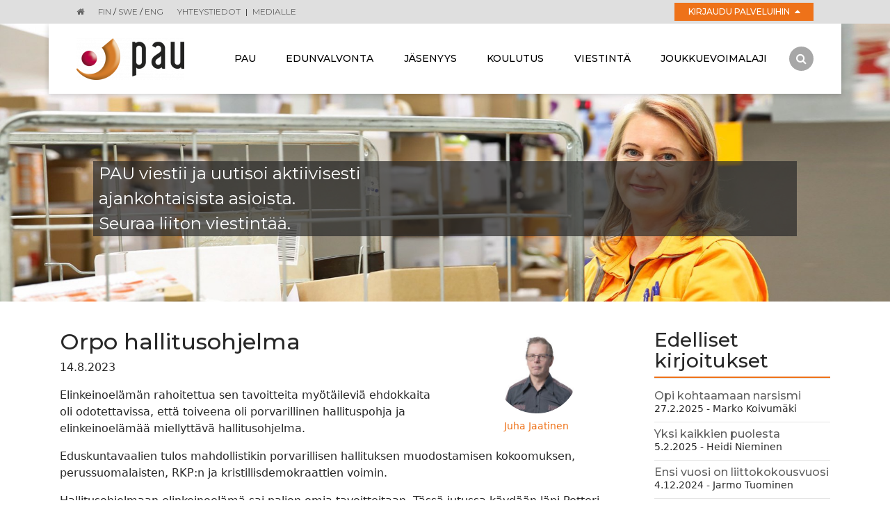

--- FILE ---
content_type: text/html; charset=UTF-8
request_url: https://www.pau.fi/viestinta/blogit/orpo-hallitusohjelma.html?p421=3
body_size: 8325
content:
<!doctype html>
<html lang="fi">
	<head>
		<meta charset="utf-8">
		<meta name="viewport" content="width=device-width, initial-scale=1, shrink-to-fit=no">
		
		<link rel="stylesheet" href="https://www.pau.fi/media/layout/live/css/main.css">

		<script defer src="https://www.pau.fi/media/layout/live/js/main.js"></script>


		<title>Orpo hallitusohjelma</title>            
		<meta name="description" content="">

						<meta property="og:title" content="Orpo hallitusohjelma" />
<meta property="og:type" content="article" />
<meta property="og:url" content="https://www.pau.fi/viestinta/blogit/orpo-hallitusohjelma.html" />

<meta property="og:image" content="https://www.pau.fi/media/kuvat/henkilokunta/cache/juha-jaatinen_dsc4987-edit-254x800,q=85.jpg" />



<meta name="twitter:card" content="summary">
<meta name="twitter:site" content="@PAU_liitto">
<meta name="twitter:creator" content="@PAU_liitto">
<meta name="twitter:title" content="Orpo hallitusohjelma">

<meta name="twitter:url" content="https://www.pau.fi/viestinta/blogit/orpo-hallitusohjelma.html">
<meta name="twitter:domain" content="https://www.pau.fi">

<meta property="twitter:image" content="https://www.pau.fi/media/kuvat/henkilokunta/cache/juha-jaatinen_dsc4987-edit-254x800,q=85.jpg" />

						
		<meta http-equiv="Content-Type" content="text/html; charset=UTF-8" />
<meta property="og:description" content="" />

		<meta name="google-site-verification" content="WhbVJC23bwtR6BLZfP2vm9omQvSa0utqVv0bMRD0Kno" />

	</head>

<body>
	<div class="sticky-footer">
<div class="bg-grey pos-relative z-10">
	<div class="container px-3 px-sm-5">
		<div class="font-monts text-center text-lg-left">
			<div class="py-2 mr-3 d-inline-block font-size-xs">
				<a class="text-grey" href="/"><i class="fa fa-home" aria-hidden="true"></i></a>
			</div>
			<div class="py-2 mr-3 d-inline-block font-size-xs">
								<span class="text-grey">FIN</span> /
												<a class="text-grey" href="https://www.pau.fi/sv">SWE</a> /
												<a class="text-grey" href="https://www.pau.fi/en">ENG</a>
							</div>
			<div class="py-2 mr-3 d-inline-block font-size-xs">
				<a class="text-grey text-uppercase" href="https://www.pau.fi/pau/yhteystiedot.html">Yhteystiedot</a>
				<span class="px-1">|</span>
				<a class="text-grey text-uppercase" href="https://www.pau.fi/viestinta/medialle.html">Medialle</a>
			</div>
												<div class="pos-relative d-lg-inline-block float-lg-right minw-200p">
	<a href="#loginbtn" class="col-12 col-lg-auto mt-1 mb-2 my-lg-1 py-1 px-3 w-100 text-center d-inline-block font-size-xs font-weight-medium text-uppercase bg-primary text-white link-hover-white login-drop collapsed" data-toggle="collapse">
		Kirjaudu palveluihin
		<i class="pl-1 fa fa-caret-up font-size-sm" aria-hidden="true"></i>
		<i class="pl-1 fa fa-caret-down font-size-sm" aria-hidden="true"></i>
	</a>
	<div class="neg-mt-2 neg-mt-lg-1 w-100 collapse logbox-shadow bg-white pos-absolute-top-100" id="loginbtn">
		<div class="p-3">
			<div class="font-size-sm font-weight-medium">
				<div id="login-wrapper">
					<div class="card border-0">
						<a class="text-black text-uppercase" href="https://tunnistus.avoine.fi/sso-login/?service=pau-jasensivut&return=https://www.pau.fi/pau.html">Jäsensivut</a>
						
								<form action="https://www.pau.fi/pau.html" method="post" class="login" id="login618">
								 
								
								</form>
							
					</div>
					<div class="card border-0">
						<a class="text-black text-uppercase" href="https://easiointi.pau.fi/">Jäsenpalvelut</a>
					</div>
				</div>
			</div>
			<hr class="primary">
			<div class="font-size-xs">
				<div><a class="text-black" href="https://www.pau.fi/jasenyys/sahkoinen-jasenpalvelu.html">Ohjeita kirjautumiseen</a></div>
				<div><a class="text-black" href="https://www.pau.fi/jasenyys/sahkoinen-jasenpalvelu/ongelmia-kirjautumisessa.html">Ongelmia kirjautumisessa?</a></div>
			</div>
		</div>
	</div>
</div>

<script type="text/javascript">
function loginFocus618() { var form = document.getElementById("login618"); if (!form) return false; var inputs = form.getElementsByTagName("input"); if (0 == inputs.length) return false; for (var i = 0, l = inputs.length; i < l; i++) { if (inputs[i].name == "username") { inputs[i].focus(); return true; } } return false; }
document.addEventListener("DOMContentLoaded", loginFocus618);
</script>
									</div>
	</div>
</div>
<div class="container px-0">
	<nav class="navbar navbar-toggleable-md navbar-light bg-white py-2 px-3 px-sm-4 px-xl-5 py-lg-0 w-100">
		<div class="pos-relative">
			<button class="px-0 navbar-toggler navbar-toggler-right collapsed center-y" type="button" data-toggle="collapse" data-target="#navbarCollapse" aria-controls="navbarCollapse" aria-expanded="false" aria-label="Toggle navigation">
				<span class="nav-btn-line top-line"></span>
				<span class="nav-btn-line middle-line"></span>
				<span class="mb-0 nav-btn-line bottom-line"></span>
			</button>	
			<a class="navbar-brand mr-5 mr-lg-4 mr-xl-5" href="https://www.pau.fi/pau.html">
															<img src="https://www.pau.fi/media/layout/img/cache/pau-logo-200x60.png">												</a>
		</div>
		<div class="collapse navbar-collapse pl-lg-3 bg-white" id="navbarCollapse">
																		
<ul class="navbar-nav bg-white mr-auto w-100 d-flex justify-content-between text-center">

	
	<li class="nav-item pos-relative font-monts hidden-md-down">	
	
		
		<a target="_top" class="px-2 px-xl-3 py-2 py-lg-5 link-hover-black text-uppercase font-weight-medium font-size-sm content-none nav-link" href="https://www.pau.fi/pau.html">
		
			Pau
		
		</a>
		
		
		<div class="mt-0 dropdown-menu d-lg-block text-center text-lg-left border-0 rounded-0" aria-labelledby="dropdown1">
			
	
		<a target="_top" class="px-2 px-xl-3 link-hover-black nav-link dropdown-item font-size-sm white-space-normal white-space-lg-nowrap" href="https://www.pau.fi/pau/paun-xviii-talvipaivat.html">PAUn XVIII Talvipäivät</a>

	
		<a target="_top" class="px-2 px-xl-3 link-hover-black nav-link dropdown-item font-size-sm white-space-normal white-space-lg-nowrap" href="https://www.pau.fi/pau/paun-xxvii-liittokokous.html">PAUn XXVII liittokokous</a>

	
		<a target="_top" class="px-2 px-xl-3 link-hover-black nav-link dropdown-item font-size-sm white-space-normal white-space-lg-nowrap" href="https://www.pau.fi/pau/yleista.html">Yleistä</a>

	
		<a target="_top" class="px-2 px-xl-3 link-hover-black nav-link dropdown-item font-size-sm white-space-normal white-space-lg-nowrap" href="https://www.pau.fi/pau/yhteystiedot.html">Yhteystiedot</a>

	
		<a target="_top" class="px-2 px-xl-3 link-hover-black nav-link dropdown-item font-size-sm white-space-normal white-space-lg-nowrap" href="https://www.pau.fi/pau/hallinto.html">Hallinto</a>

	
		<a target="_top" class="px-2 px-xl-3 link-hover-black nav-link dropdown-item font-size-sm white-space-normal white-space-lg-nowrap" href="https://www.pau.fi/pau/ammattiosastot.html">Ammattiosastot</a>

	
		<a target="_top" class="px-2 px-xl-3 link-hover-black nav-link dropdown-item font-size-sm white-space-normal white-space-lg-nowrap" href="https://www.pau.fi/pau/saannot.html">Säännöt</a>

	
		<a target="_top" class="px-2 px-xl-3 link-hover-black nav-link dropdown-item font-size-sm white-space-normal white-space-lg-nowrap" href="https://www.pau.fi/pau/laskutustiedot.html">Laskutustiedot</a>

	
		<a target="_top" class="px-2 px-xl-3 link-hover-black nav-link dropdown-item font-size-sm white-space-normal white-space-lg-nowrap" href="https://www.pau.fi/pau/historia.html">Historia</a>

	
		<a target="_top" class="px-2 px-xl-3 link-hover-black nav-link dropdown-item font-size-sm white-space-normal white-space-lg-nowrap" href="https://www.pau.fi/pau/rekisteri-ja-tietosuojaseloste.html">Rekisteri- ja tietosuojaseloste</a>

		</div>
		
		
	</li>
	
	
	
	<li class="nav-item pos-relative font-monts hidden-lg-up">	
	
		
		<a target="_top" class="px-2 px-xl-3 py-2 py-lg-5 link-hover-black text-uppercase font-weight-medium font-size-sm content-none nav-link" href="https://www.pau.fi/pau.html">
		
			Pau
		
		</a>
		<a class="pl-3 pr-2 px-xl-3 py-2 py-lg-5 h-37p dropdown-toggle content-none bg-white link-hover-black text-primary pos-absolute-top-right nav-link" href="#navbarCollapse1" data-toggle="collapse">
			<i class="fa fa-plus font-size-lg d-inline-block" aria-hidden="true"></i>
			<i class="fa fa-minus font-size-lg d-none" aria-hidden="true"></i>
		</a>
		
		
		<div class="mt-0 js-navbar-submenu-collapse text-center text-lg-left border-0 rounded-0 collapse" aria-labelledby="dropdown1" id="navbarCollapse1">
			<div class="py-2">
				
	
		<a target="_top" class="px-2 px-xl-3 link-hover-black nav-link dropdown-item font-size-sm white-space-normal white-space-lg-nowrap" href="https://www.pau.fi/pau/paun-xviii-talvipaivat.html">PAUn XVIII Talvipäivät</a>

	
		<a target="_top" class="px-2 px-xl-3 link-hover-black nav-link dropdown-item font-size-sm white-space-normal white-space-lg-nowrap" href="https://www.pau.fi/pau/paun-xxvii-liittokokous.html">PAUn XXVII liittokokous</a>

	
		<a target="_top" class="px-2 px-xl-3 link-hover-black nav-link dropdown-item font-size-sm white-space-normal white-space-lg-nowrap" href="https://www.pau.fi/pau/yleista.html">Yleistä</a>

	
		<a target="_top" class="px-2 px-xl-3 link-hover-black nav-link dropdown-item font-size-sm white-space-normal white-space-lg-nowrap" href="https://www.pau.fi/pau/yhteystiedot.html">Yhteystiedot</a>

	
		<a target="_top" class="px-2 px-xl-3 link-hover-black nav-link dropdown-item font-size-sm white-space-normal white-space-lg-nowrap" href="https://www.pau.fi/pau/hallinto.html">Hallinto</a>

	
		<a target="_top" class="px-2 px-xl-3 link-hover-black nav-link dropdown-item font-size-sm white-space-normal white-space-lg-nowrap" href="https://www.pau.fi/pau/ammattiosastot.html">Ammattiosastot</a>

	
		<a target="_top" class="px-2 px-xl-3 link-hover-black nav-link dropdown-item font-size-sm white-space-normal white-space-lg-nowrap" href="https://www.pau.fi/pau/saannot.html">Säännöt</a>

	
		<a target="_top" class="px-2 px-xl-3 link-hover-black nav-link dropdown-item font-size-sm white-space-normal white-space-lg-nowrap" href="https://www.pau.fi/pau/laskutustiedot.html">Laskutustiedot</a>

	
		<a target="_top" class="px-2 px-xl-3 link-hover-black nav-link dropdown-item font-size-sm white-space-normal white-space-lg-nowrap" href="https://www.pau.fi/pau/historia.html">Historia</a>

	
		<a target="_top" class="px-2 px-xl-3 link-hover-black nav-link dropdown-item font-size-sm white-space-normal white-space-lg-nowrap" href="https://www.pau.fi/pau/rekisteri-ja-tietosuojaseloste.html">Rekisteri- ja tietosuojaseloste</a>

			</div>
		</div>
		
		
	</li>
	

	
	<li class="nav-item pos-relative font-monts hidden-md-down">	
	
		
		<a target="_top" class="px-2 px-xl-3 py-2 py-lg-5 link-hover-black text-uppercase font-weight-medium font-size-sm content-none nav-link" href="https://www.pau.fi/edunvalvonta.html">
		
			Edunvalvonta
		
		</a>
		
		
		<div class="mt-0 dropdown-menu d-lg-block text-center text-lg-left border-0 rounded-0" aria-labelledby="dropdown2">
			
	
		<a target="_top" class="px-2 px-xl-3 link-hover-black nav-link dropdown-item font-size-sm white-space-normal white-space-lg-nowrap" href="https://www.pau.fi/edunvalvonta/ongelmia-tyopaikalla.html">Ongelmia työpaikalla?</a>

	
		<a target="_top" class="px-2 px-xl-3 link-hover-black nav-link dropdown-item font-size-sm white-space-normal white-space-lg-nowrap" href="https://www.pau.fi/edunvalvonta/tyoehtosopimukset.html">Työehtosopimukset</a>

	
		<a target="_top" class="px-2 px-xl-3 link-hover-black nav-link dropdown-item font-size-sm white-space-normal white-space-lg-nowrap" href="https://www.pau.fi/edunvalvonta/luottamusmiestoiminta.html">Luottamusmiestoiminta</a>

	
		<a target="_top" class="px-2 px-xl-3 link-hover-black nav-link dropdown-item font-size-sm white-space-normal white-space-lg-nowrap" href="https://www.pau.fi/edunvalvonta/paaluottamusmiehet.html">Pääluottamusmiehet</a>

	
		<a target="_top" class="px-2 px-xl-3 link-hover-black nav-link dropdown-item font-size-sm white-space-normal white-space-lg-nowrap" href="https://www.pau.fi/edunvalvonta/tyosuojeluvaltuutetut.html">Työsuojeluvaltuutetut</a>

	
		<a target="_top" class="px-2 px-xl-3 link-hover-black nav-link dropdown-item font-size-sm white-space-normal white-space-lg-nowrap" href="https://www.pau.fi/edunvalvonta/ryhmahenkivakuutus.html">Ryhmähenkivakuutus</a>

	
		<a target="_top" class="px-2 px-xl-3 link-hover-black nav-link dropdown-item font-size-sm white-space-normal white-space-lg-nowrap" href="https://www.pau.fi/edunvalvonta/tyohyvinvointisaatio.html">Työhyvinvointisäätiö</a>

	
		<a target="_top" class="px-2 px-xl-3 link-hover-black nav-link dropdown-item font-size-sm white-space-normal white-space-lg-nowrap" href="https://www.pau.fi/edunvalvonta/kansainvalisyys.html">Kansainvälisyys</a>

		</div>
		
		
	</li>
	
	
	
	<li class="nav-item pos-relative font-monts hidden-lg-up">	
	
		
		<a target="_top" class="px-2 px-xl-3 py-2 py-lg-5 link-hover-black text-uppercase font-weight-medium font-size-sm content-none nav-link" href="https://www.pau.fi/edunvalvonta.html">
		
			Edunvalvonta
		
		</a>
		<a class="pl-3 pr-2 px-xl-3 py-2 py-lg-5 h-37p dropdown-toggle content-none bg-white link-hover-black text-primary pos-absolute-top-right nav-link" href="#navbarCollapse2" data-toggle="collapse">
			<i class="fa fa-plus font-size-lg d-inline-block" aria-hidden="true"></i>
			<i class="fa fa-minus font-size-lg d-none" aria-hidden="true"></i>
		</a>
		
		
		<div class="mt-0 js-navbar-submenu-collapse text-center text-lg-left border-0 rounded-0 collapse" aria-labelledby="dropdown2" id="navbarCollapse2">
			<div class="py-2">
				
	
		<a target="_top" class="px-2 px-xl-3 link-hover-black nav-link dropdown-item font-size-sm white-space-normal white-space-lg-nowrap" href="https://www.pau.fi/edunvalvonta/ongelmia-tyopaikalla.html">Ongelmia työpaikalla?</a>

	
		<a target="_top" class="px-2 px-xl-3 link-hover-black nav-link dropdown-item font-size-sm white-space-normal white-space-lg-nowrap" href="https://www.pau.fi/edunvalvonta/tyoehtosopimukset.html">Työehtosopimukset</a>

	
		<a target="_top" class="px-2 px-xl-3 link-hover-black nav-link dropdown-item font-size-sm white-space-normal white-space-lg-nowrap" href="https://www.pau.fi/edunvalvonta/luottamusmiestoiminta.html">Luottamusmiestoiminta</a>

	
		<a target="_top" class="px-2 px-xl-3 link-hover-black nav-link dropdown-item font-size-sm white-space-normal white-space-lg-nowrap" href="https://www.pau.fi/edunvalvonta/paaluottamusmiehet.html">Pääluottamusmiehet</a>

	
		<a target="_top" class="px-2 px-xl-3 link-hover-black nav-link dropdown-item font-size-sm white-space-normal white-space-lg-nowrap" href="https://www.pau.fi/edunvalvonta/tyosuojeluvaltuutetut.html">Työsuojeluvaltuutetut</a>

	
		<a target="_top" class="px-2 px-xl-3 link-hover-black nav-link dropdown-item font-size-sm white-space-normal white-space-lg-nowrap" href="https://www.pau.fi/edunvalvonta/ryhmahenkivakuutus.html">Ryhmähenkivakuutus</a>

	
		<a target="_top" class="px-2 px-xl-3 link-hover-black nav-link dropdown-item font-size-sm white-space-normal white-space-lg-nowrap" href="https://www.pau.fi/edunvalvonta/tyohyvinvointisaatio.html">Työhyvinvointisäätiö</a>

	
		<a target="_top" class="px-2 px-xl-3 link-hover-black nav-link dropdown-item font-size-sm white-space-normal white-space-lg-nowrap" href="https://www.pau.fi/edunvalvonta/kansainvalisyys.html">Kansainvälisyys</a>

			</div>
		</div>
		
		
	</li>
	

	
	<li class="nav-item pos-relative font-monts hidden-md-down">	
	
		
		<a target="_top" class="px-2 px-xl-3 py-2 py-lg-5 link-hover-black text-uppercase font-weight-medium font-size-sm content-none nav-link" href="https://www.pau.fi/jasenyys.html">
		
			Jäsenyys
		
		</a>
		
		
		<div class="mt-0 dropdown-menu d-lg-block text-center text-lg-left border-0 rounded-0" aria-labelledby="dropdown3">
			
	
		<a target="_top" class="px-2 px-xl-3 link-hover-black nav-link dropdown-item font-size-sm white-space-normal white-space-lg-nowrap" href="https://www.pau.fi/jasenyys/suosittele-jasenyytta-saat-20-euron-lahjakortin.html">Suosittele jäsenyyttä-saat 20 euron lahjakortin</a>

	
		<a target="_top" class="px-2 px-xl-3 link-hover-black nav-link dropdown-item font-size-sm white-space-normal white-space-lg-nowrap" href="https://www.pau.fi/jasenyys/liity-jaseneksi.html">Liity jäseneksi</a>

	
		<a target="_top" class="px-2 px-xl-3 link-hover-black nav-link dropdown-item font-size-sm white-space-normal white-space-lg-nowrap" href="https://www.pau.fi/jasenyys/miksi-liittya.html">Miksi liittyä</a>

	
		<a target="_top" class="px-2 px-xl-3 link-hover-black nav-link dropdown-item font-size-sm white-space-normal white-space-lg-nowrap" href="https://www.pau.fi/jasenyys/jasenedut.html">Jäsenedut</a>

	
		<a target="_top" class="px-2 px-xl-3 link-hover-black nav-link dropdown-item font-size-sm white-space-normal white-space-lg-nowrap" href="https://www.pau.fi/jasenyys/jasenkortti.html">Jäsenkortti</a>

	
		<a target="_top" class="px-2 px-xl-3 link-hover-black nav-link dropdown-item font-size-sm white-space-normal white-space-lg-nowrap" href="https://www.pau.fi/jasenyys/jasenmaksut.html">Jäsenmaksut</a>

	
		<a target="_top" class="px-2 px-xl-3 link-hover-black nav-link dropdown-item font-size-sm white-space-normal white-space-lg-nowrap" href="https://www.pau.fi/jasenyys/itsetilittava-jasen.html">Itsetilittävä jäsen</a>

	
		<a target="_top" class="px-2 px-xl-3 link-hover-black nav-link dropdown-item font-size-sm white-space-normal white-space-lg-nowrap" href="https://www.pau.fi/jasenyys/rajoitetut-jasenoikeudet.html">Rajoitetut jäsenoikeudet</a>

	
		<a target="_top" class="px-2 px-xl-3 link-hover-black nav-link dropdown-item font-size-sm white-space-normal white-space-lg-nowrap" href="https://www.pau.fi/jasenyys/jasenmaksuvapautus.html">Jäsenmaksuvapautus</a>

	
		<a target="_top" class="px-2 px-xl-3 link-hover-black nav-link dropdown-item font-size-sm white-space-normal white-space-lg-nowrap" href="https://www.pau.fi/jasenyys/sahkoinen-jasenpalvelu.html">Sähköinen jäsenpalvelu</a>

	
		<a target="_top" class="px-2 px-xl-3 link-hover-black nav-link dropdown-item font-size-sm white-space-normal white-space-lg-nowrap" href="https://www.pau.fi/jasenyys/tapahtumat.html">Tapahtumat</a>

	
		<a target="_top" class="px-2 px-xl-3 link-hover-black nav-link dropdown-item font-size-sm white-space-normal white-space-lg-nowrap" href="https://www.pau.fi/jasenyys/muista-ilmoittaa-jasenmuutoksista.html">Muista ilmoittaa jäsenmuutoksista</a>

	
		<a target="_top" class="px-2 px-xl-3 link-hover-black nav-link dropdown-item font-size-sm white-space-normal white-space-lg-nowrap" href="https://www.pau.fi/jasenyys/osastojen-mokit.html">Osastojen mökit</a>

		</div>
		
		
	</li>
	
	
	
	<li class="nav-item pos-relative font-monts hidden-lg-up">	
	
		
		<a target="_top" class="px-2 px-xl-3 py-2 py-lg-5 link-hover-black text-uppercase font-weight-medium font-size-sm content-none nav-link" href="https://www.pau.fi/jasenyys.html">
		
			Jäsenyys
		
		</a>
		<a class="pl-3 pr-2 px-xl-3 py-2 py-lg-5 h-37p dropdown-toggle content-none bg-white link-hover-black text-primary pos-absolute-top-right nav-link" href="#navbarCollapse3" data-toggle="collapse">
			<i class="fa fa-plus font-size-lg d-inline-block" aria-hidden="true"></i>
			<i class="fa fa-minus font-size-lg d-none" aria-hidden="true"></i>
		</a>
		
		
		<div class="mt-0 js-navbar-submenu-collapse text-center text-lg-left border-0 rounded-0 collapse" aria-labelledby="dropdown3" id="navbarCollapse3">
			<div class="py-2">
				
	
		<a target="_top" class="px-2 px-xl-3 link-hover-black nav-link dropdown-item font-size-sm white-space-normal white-space-lg-nowrap" href="https://www.pau.fi/jasenyys/suosittele-jasenyytta-saat-20-euron-lahjakortin.html">Suosittele jäsenyyttä-saat 20 euron lahjakortin</a>

	
		<a target="_top" class="px-2 px-xl-3 link-hover-black nav-link dropdown-item font-size-sm white-space-normal white-space-lg-nowrap" href="https://www.pau.fi/jasenyys/liity-jaseneksi.html">Liity jäseneksi</a>

	
		<a target="_top" class="px-2 px-xl-3 link-hover-black nav-link dropdown-item font-size-sm white-space-normal white-space-lg-nowrap" href="https://www.pau.fi/jasenyys/miksi-liittya.html">Miksi liittyä</a>

	
		<a target="_top" class="px-2 px-xl-3 link-hover-black nav-link dropdown-item font-size-sm white-space-normal white-space-lg-nowrap" href="https://www.pau.fi/jasenyys/jasenedut.html">Jäsenedut</a>

	
		<a target="_top" class="px-2 px-xl-3 link-hover-black nav-link dropdown-item font-size-sm white-space-normal white-space-lg-nowrap" href="https://www.pau.fi/jasenyys/jasenkortti.html">Jäsenkortti</a>

	
		<a target="_top" class="px-2 px-xl-3 link-hover-black nav-link dropdown-item font-size-sm white-space-normal white-space-lg-nowrap" href="https://www.pau.fi/jasenyys/jasenmaksut.html">Jäsenmaksut</a>

	
		<a target="_top" class="px-2 px-xl-3 link-hover-black nav-link dropdown-item font-size-sm white-space-normal white-space-lg-nowrap" href="https://www.pau.fi/jasenyys/itsetilittava-jasen.html">Itsetilittävä jäsen</a>

	
		<a target="_top" class="px-2 px-xl-3 link-hover-black nav-link dropdown-item font-size-sm white-space-normal white-space-lg-nowrap" href="https://www.pau.fi/jasenyys/rajoitetut-jasenoikeudet.html">Rajoitetut jäsenoikeudet</a>

	
		<a target="_top" class="px-2 px-xl-3 link-hover-black nav-link dropdown-item font-size-sm white-space-normal white-space-lg-nowrap" href="https://www.pau.fi/jasenyys/jasenmaksuvapautus.html">Jäsenmaksuvapautus</a>

	
		<a target="_top" class="px-2 px-xl-3 link-hover-black nav-link dropdown-item font-size-sm white-space-normal white-space-lg-nowrap" href="https://www.pau.fi/jasenyys/sahkoinen-jasenpalvelu.html">Sähköinen jäsenpalvelu</a>

	
		<a target="_top" class="px-2 px-xl-3 link-hover-black nav-link dropdown-item font-size-sm white-space-normal white-space-lg-nowrap" href="https://www.pau.fi/jasenyys/tapahtumat.html">Tapahtumat</a>

	
		<a target="_top" class="px-2 px-xl-3 link-hover-black nav-link dropdown-item font-size-sm white-space-normal white-space-lg-nowrap" href="https://www.pau.fi/jasenyys/muista-ilmoittaa-jasenmuutoksista.html">Muista ilmoittaa jäsenmuutoksista</a>

	
		<a target="_top" class="px-2 px-xl-3 link-hover-black nav-link dropdown-item font-size-sm white-space-normal white-space-lg-nowrap" href="https://www.pau.fi/jasenyys/osastojen-mokit.html">Osastojen mökit</a>

			</div>
		</div>
		
		
	</li>
	

	
	<li class="nav-item pos-relative font-monts hidden-md-down">	
	
		
		<a target="_top" class="px-2 px-xl-3 py-2 py-lg-5 link-hover-black text-uppercase font-weight-medium font-size-sm content-none nav-link" href="https://www.pau.fi/koulutus.html">
		
			Koulutus
		
		</a>
		
		
		<div class="mt-0 dropdown-menu d-lg-block text-center text-lg-left border-0 rounded-0" aria-labelledby="dropdown4">
			
	
		<a target="_top" class="px-2 px-xl-3 link-hover-black nav-link dropdown-item font-size-sm white-space-normal white-space-lg-nowrap" href="https://www.pau.fi/koulutus/paun-jarjestokoulutus.html">PAUn järjestökoulutus</a>

	
		<a target="_top" class="px-2 px-xl-3 link-hover-black nav-link dropdown-item font-size-sm white-space-normal white-space-lg-nowrap" href="https://www.pau.fi/koulutus/kiljavan-opiston-jarjestokoulutus.html">Kiljavan opiston järjestökoulutus</a>

	
		<a target="_top" class="px-2 px-xl-3 link-hover-black nav-link dropdown-item font-size-sm white-space-normal white-space-lg-nowrap" href="https://www.pau.fi/koulutus/paun-sopimuskoulutus.html">PAUn sopimuskoulutus</a>

	
		<a target="_top" class="px-2 px-xl-3 link-hover-black nav-link dropdown-item font-size-sm white-space-normal white-space-lg-nowrap" href="https://www.pau.fi/koulutus/kiljavan-opiston-sopimuskoulutus.html">Kiljavan opiston sopimuskoulutus</a>

	
		<a target="_top" class="px-2 px-xl-3 link-hover-black nav-link dropdown-item font-size-sm white-space-normal white-space-lg-nowrap" href="https://www.pau.fi/koulutus/edunvalvojien-koulutuspaivat.html">Edunvalvojien koulutuspäivät</a>

	
		<a target="_top" class="px-2 px-xl-3 link-hover-black nav-link dropdown-item font-size-sm white-space-normal white-space-lg-nowrap" href="https://www.pau.fi/koulutus/usein-kysyttya.html">Usein kysyttyä</a>

	
		<a target="_top" class="px-2 px-xl-3 link-hover-black nav-link dropdown-item font-size-sm white-space-normal white-space-lg-nowrap" href="https://www.pau.fi/koulutus/nain-perut-ilmoittautumisesi.html">Näin perut ilmoittautumisesi</a>

	
		<a target="_top" class="px-2 px-xl-3 link-hover-black nav-link dropdown-item font-size-sm white-space-normal white-space-lg-nowrap" href="https://www.pau.fi/koulutus/matkalaskulomake.html">Matkalaskulomake</a>

		</div>
		
		
	</li>
	
	
	
	<li class="nav-item pos-relative font-monts hidden-lg-up">	
	
		
		<a target="_top" class="px-2 px-xl-3 py-2 py-lg-5 link-hover-black text-uppercase font-weight-medium font-size-sm content-none nav-link" href="https://www.pau.fi/koulutus.html">
		
			Koulutus
		
		</a>
		<a class="pl-3 pr-2 px-xl-3 py-2 py-lg-5 h-37p dropdown-toggle content-none bg-white link-hover-black text-primary pos-absolute-top-right nav-link" href="#navbarCollapse4" data-toggle="collapse">
			<i class="fa fa-plus font-size-lg d-inline-block" aria-hidden="true"></i>
			<i class="fa fa-minus font-size-lg d-none" aria-hidden="true"></i>
		</a>
		
		
		<div class="mt-0 js-navbar-submenu-collapse text-center text-lg-left border-0 rounded-0 collapse" aria-labelledby="dropdown4" id="navbarCollapse4">
			<div class="py-2">
				
	
		<a target="_top" class="px-2 px-xl-3 link-hover-black nav-link dropdown-item font-size-sm white-space-normal white-space-lg-nowrap" href="https://www.pau.fi/koulutus/paun-jarjestokoulutus.html">PAUn järjestökoulutus</a>

	
		<a target="_top" class="px-2 px-xl-3 link-hover-black nav-link dropdown-item font-size-sm white-space-normal white-space-lg-nowrap" href="https://www.pau.fi/koulutus/kiljavan-opiston-jarjestokoulutus.html">Kiljavan opiston järjestökoulutus</a>

	
		<a target="_top" class="px-2 px-xl-3 link-hover-black nav-link dropdown-item font-size-sm white-space-normal white-space-lg-nowrap" href="https://www.pau.fi/koulutus/paun-sopimuskoulutus.html">PAUn sopimuskoulutus</a>

	
		<a target="_top" class="px-2 px-xl-3 link-hover-black nav-link dropdown-item font-size-sm white-space-normal white-space-lg-nowrap" href="https://www.pau.fi/koulutus/kiljavan-opiston-sopimuskoulutus.html">Kiljavan opiston sopimuskoulutus</a>

	
		<a target="_top" class="px-2 px-xl-3 link-hover-black nav-link dropdown-item font-size-sm white-space-normal white-space-lg-nowrap" href="https://www.pau.fi/koulutus/edunvalvojien-koulutuspaivat.html">Edunvalvojien koulutuspäivät</a>

	
		<a target="_top" class="px-2 px-xl-3 link-hover-black nav-link dropdown-item font-size-sm white-space-normal white-space-lg-nowrap" href="https://www.pau.fi/koulutus/usein-kysyttya.html">Usein kysyttyä</a>

	
		<a target="_top" class="px-2 px-xl-3 link-hover-black nav-link dropdown-item font-size-sm white-space-normal white-space-lg-nowrap" href="https://www.pau.fi/koulutus/nain-perut-ilmoittautumisesi.html">Näin perut ilmoittautumisesi</a>

	
		<a target="_top" class="px-2 px-xl-3 link-hover-black nav-link dropdown-item font-size-sm white-space-normal white-space-lg-nowrap" href="https://www.pau.fi/koulutus/matkalaskulomake.html">Matkalaskulomake</a>

			</div>
		</div>
		
		
	</li>
	

	
	<li class="nav-item pos-relative font-monts hidden-md-down active-navlink">	
	
		
		<a target="_top" class="px-2 px-xl-3 py-2 py-lg-5 link-hover-black text-uppercase font-weight-medium font-size-sm content-none nav-link" href="https://www.pau.fi/viestinta.html">
		
			Viestintä
		
		</a>
		
		
		<div class="mt-0 dropdown-menu d-lg-block text-center text-lg-left border-0 rounded-0" aria-labelledby="dropdown5">
			
	
		<a target="_top" class="px-2 px-xl-3 link-hover-black nav-link dropdown-item font-size-sm white-space-normal white-space-lg-nowrap" href="https://www.pau.fi/viestinta/medialle.html">Medialle</a>

	
		<a target="_top" class="px-2 px-xl-3 link-hover-black nav-link dropdown-item font-size-sm white-space-normal white-space-lg-nowrap" href="https://www.pau.fi/viestinta/ajankohtaista.html">Ajankohtaista</a>

	
		<a target="_top" class="px-2 px-xl-3 link-hover-black nav-link dropdown-item font-size-sm white-space-normal white-space-lg-nowrap" href="https://www.pau.fi/viestinta/blogit.html">Blogit</a>

	
		<a target="_top" class="px-2 px-xl-3 link-hover-black nav-link dropdown-item font-size-sm white-space-normal white-space-lg-nowrap" href="https://www.pau.fi/viestinta/reitti.html">Reitti</a>

	
		<a target="_top" class="px-2 px-xl-3 link-hover-black nav-link dropdown-item font-size-sm white-space-normal white-space-lg-nowrap" href="https://www.pau.fi/viestinta/julkaisut-ja-materiaalit.html">Julkaisut ja materiaalit</a>

	
		<a target="_top" class="px-2 px-xl-3 link-hover-black nav-link dropdown-item font-size-sm white-space-normal white-space-lg-nowrap" href="https://www.pau.fi/viestinta/logot-ja-graafinen-ohje.html">Logot ja graafinen ohje</a>

	
		<a target="_top" class="px-2 px-xl-3 link-hover-black nav-link dropdown-item font-size-sm white-space-normal white-space-lg-nowrap" href="https://www.pau.fi/viestinta/postitoiminta.html">Postitoiminta</a>

		</div>
		
		
	</li>
	
	
	
	<li class="nav-item pos-relative font-monts hidden-lg-up active-navlink">	
	
		
		<a target="_top" class="px-2 px-xl-3 py-2 py-lg-5 link-hover-black text-uppercase font-weight-medium font-size-sm content-none nav-link" href="https://www.pau.fi/viestinta.html">
		
			Viestintä
		
		</a>
		<a class="pl-3 pr-2 px-xl-3 py-2 py-lg-5 h-37p dropdown-toggle content-none bg-white link-hover-black text-primary pos-absolute-top-right nav-link" href="#navbarCollapse5" data-toggle="collapse">
			<i class="fa fa-plus font-size-lg d-inline-block" aria-hidden="true"></i>
			<i class="fa fa-minus font-size-lg d-none" aria-hidden="true"></i>
		</a>
		
		
		<div class="mt-0 js-navbar-submenu-collapse text-center text-lg-left border-0 rounded-0 collapse" aria-labelledby="dropdown5" id="navbarCollapse5">
			<div class="py-2">
				
	
		<a target="_top" class="px-2 px-xl-3 link-hover-black nav-link dropdown-item font-size-sm white-space-normal white-space-lg-nowrap" href="https://www.pau.fi/viestinta/medialle.html">Medialle</a>

	
		<a target="_top" class="px-2 px-xl-3 link-hover-black nav-link dropdown-item font-size-sm white-space-normal white-space-lg-nowrap" href="https://www.pau.fi/viestinta/ajankohtaista.html">Ajankohtaista</a>

	
		<a target="_top" class="px-2 px-xl-3 link-hover-black nav-link dropdown-item font-size-sm white-space-normal white-space-lg-nowrap" href="https://www.pau.fi/viestinta/blogit.html">Blogit</a>

	
		<a target="_top" class="px-2 px-xl-3 link-hover-black nav-link dropdown-item font-size-sm white-space-normal white-space-lg-nowrap" href="https://www.pau.fi/viestinta/reitti.html">Reitti</a>

	
		<a target="_top" class="px-2 px-xl-3 link-hover-black nav-link dropdown-item font-size-sm white-space-normal white-space-lg-nowrap" href="https://www.pau.fi/viestinta/julkaisut-ja-materiaalit.html">Julkaisut ja materiaalit</a>

	
		<a target="_top" class="px-2 px-xl-3 link-hover-black nav-link dropdown-item font-size-sm white-space-normal white-space-lg-nowrap" href="https://www.pau.fi/viestinta/logot-ja-graafinen-ohje.html">Logot ja graafinen ohje</a>

	
		<a target="_top" class="px-2 px-xl-3 link-hover-black nav-link dropdown-item font-size-sm white-space-normal white-space-lg-nowrap" href="https://www.pau.fi/viestinta/postitoiminta.html">Postitoiminta</a>

			</div>
		</div>
		
		
	</li>
	

	
	<li class="nav-item text-uppercase font-weight-medium font-monts">
		<a target="_blank" class="px-2 px-xl-3 py-2 py-lg-5 text-uppercase font-weight-medium font-size-sm link-hover-black nav-link" href="https://www.pau.fi/joukkuevoimalaji.html">Joukkuevoimalaji</a>
	</li>
	

</ul>
															<div class="pl-3 flex-v-middle hidden-md-down">
				<a class="p-0 btn search rounded-circle pos-relative collapsed" data-toggle="collapse" href="#searchbar">
					<div class="text-white rounded-circle inline-block">
						<i class="fa fa-search search-icon-center-xy" aria-hidden="true"></i>
					</div>
				</a>
				<div class="search-form collapse" id="searchbar">
					<form action="https://www.pau.fi/hakutulokset.html" name="haku" method="get">
						<div class="d-inline-block align-top">
							<input class="py-2 mb-3 mb-lg-0 border-0 form-control search-input" type="search" name="q">
						</div>
						<div class="d-inline-block align-top">
							<button class="p-0 btn search rounded-0 pos-relative">
								<div class="text-white inline-block">
									<i class="fa fa-search center-xy" aria-hidden="true"></i>
								</div>
							</button>
						</div>
					</form>
				</div>
			</div>
			<div class="my-2 search-form hidden-lg-up" id="searchbar">
				<form action="https://www.pau.fi/hakutulokset.html" name="haku" method="get">
					<div class="d-table-cell w-100 align-top">
						<input class="py-2 mb-lg-0 border-0 form-control search-input" type="search" name="q">
					</div>
					<div class="d-table-cell align-top">
						<button class="p-0 ml-1 btn search rounded-0 pos-relative">
							<div class="text-white inline-block">
								<i class="fa fa-search center-xy" aria-hidden="true"></i>
							</div>
						</button>
					</div>
				</form>
			</div>
		</div>
	</nav>
</div>
	<div class="mb-5">
		<div class="js-normal-hero">
			<div class="container-fluid px-0">

	
		
			
				<div class="w-100 bg-cover-center" style="background-image:url(/media/kuvat/paakuvat/cache/viestinta2-1920x600,c,q=85.jpg);">
			
		
	

	<div class="container">
		<div class="h-400p">
			<div class="px-lg-6 paragraph-px-2 hero-text-h pos-absolute-bottom flex-v-middle text-white font-size-lg font-size-lg-xl font-monts bg-p-transparent-fade paragraph-mb-0 text-decoration-hover-underline d-inline-table-p text-slide">
				<p>PAU viestii ja uutisoi&nbsp;aktiivisesti</p>

<p>ajankohtaisista asioista.</p>

<p>Seuraa liiton viestint&auml;&auml;.&nbsp;</p>
			</div>
		</div>
	</div>
</div></div>		</div>
			</div>
	<div class="container">
				<div class="row">
			<div class="col-12 col-md-8 col-lg-9">
				
									<div class="col-12 col-md-4 col-lg-4 float-right current-news">
	<div class="text-center mb-3">
		<div class="pb-2 d-flex justify-content-center">
			
				
					
						
							
								
									
										<div class="bg-cover-center w-50 rounded-circle" style="background-image:url('/media/kuvat/henkilokunta/cache/juha-jaatinen_dsc4987-edit-254x800,q=85.jpg')">
									
								
							
						
					
				
					<a href="https://www.pau.fi/viestinta/blogit/orpo-hallitusohjelma?p421=3">
						<div class="blogger-height"></div>
					</a>
				</div>
			
		</div>
		<div class="font-size-sm">
			<p class="mb-0 font-weight-medium orange-text">Juha Jaatinen</p>
		</div>
	</div>
</div>
							
				<div class="mb-5">
<h2>Orpo hallitusohjelma</h2>
<p>
	
	14.8.2023
</p>
<p>Elinkeinoel&auml;m&auml;n rahoitettua sen tavoitteita my&ouml;t&auml;ilevi&auml; ehdokkaita oli odotettavissa, ett&auml; toiveena oli porvarillinen hallituspohja ja elinkeinoel&auml;m&auml;&auml; miellytt&auml;v&auml; hallitusohjelma.</p>

<p>Eduskuntavaalien tulos mahdollistikin porvarillisen hallituksen muodostamisen kokoomuksen, perussuomalaisten, RKP:n ja kristillisdemokraattien voimin.</p>

<p>Hallitusohjelmaan elinkeinoel&auml;m&auml; sai paljon omia tavoitteitaan. T&auml;ss&auml; jutussa k&auml;yd&auml;&auml;n l&auml;pi Petteri Orpon hallituksen ohjelmaa siit&auml; n&auml;k&ouml;kulmasta mit&auml; se tarkoittaa palkansaajille.</p>

<h5>Omistajapolitiikka</h5>

<p>Hallitusohjelman mukaan vuonna 2023 uudistetaan omistajapolitiikkaa ohjaava periaatep&auml;&auml;t&ouml;s, arvioidaan yritysten intressin luonne ja kuinka paljon valtio niist&auml; omistaa. Eih&auml;n t&auml;m&auml; paljoa sano, mutta synkki&auml; pilvi&auml; nousee postin ty&ouml;ntekij&auml;n taivaalle, mik&auml;li v&auml;h&auml;&auml;k&auml;&auml;n menn&auml;&auml;n kokoomuksen markkina- ja kilpailupoliittisen ohjelman mukaan. Ennen eduskuntavaaleja ohjelmassa linjattiin, ett&auml; Posti pilkotaan siten, ett&auml; erillinen yhti&ouml; vastaa postin lajittelusta, ker&auml;&auml;misest&auml; ja jakelusta, mahdollisesti ostopalveluna. Toinen yhti&ouml; vastaisi paketti- ja rahtilogistiikasta. T&auml;m&auml; viimeksi mainittu voitaisiin myyd&auml; jollakin aikataululla.</p>

<h5>Lakko-oikeuden rajoittaminen</h5>

<p>Suora lainaus hallitusohjelmasta: &rdquo;Hallitus valmistelee seuraavat ty&ouml;rauhaa parantavat esitykset niin, ett&auml; ne annetaan eduskunnalle syysistuntokaudella 2023:</p>

<p>Pohjoismaisen k&auml;yt&auml;nn&ouml;n mukaisesti poliittisen ty&ouml;taisteluoikeuden k&auml;ytt&ouml;&auml; rajoitetaan enint&auml;&auml;n yhden vuorokauden mittaisiin mielenilmaisuihin.</p>

<p>Hallitus muuttaa lains&auml;&auml;d&auml;nt&ouml;&auml; niin, ett&auml; tukity&ouml;taistelut asetetaan suhteellisuusarvioinnin ja ty&ouml;riitalain mukaisen ilmoitusvelvollisuuden kohteeksi. Jatkossa laillisia tukity&ouml;taisteluita ovat ne, jotka ovat kohtuullisia suhteessa tavoitteisiin ja joiden vaikutukset kohdistuvat vain ty&ouml;riidan osapuoliin.</p>

<p>Laittomasta ty&ouml;taistelusta tuomittavan hyvityssakon tasoa korotetaan ja sakon yl&auml;rajaksi s&auml;&auml;det&auml;&auml;n 150 000 euroa ja alarajaksi 10 000 euroa. Ty&ouml;tuomioistuimen laittomaksi ty&ouml;taisteluksi tuomitseman lakon jatkamisesta s&auml;&auml;det&auml;&auml;n ty&ouml;ntekij&auml;lle 200 euron seuraamusmaksu laittomaksi tuomittuun ty&ouml;taisteluun osallistumisesta.&rdquo;</p>

<p>T&auml;t&auml; voi kommentoida monesta kulmasta. Ihan pinnalta huomaa mielenkiintoisen viittauksen pohjoismaiseen mallin. Hallituksen ajatus on ns. rusinat pullasta, ts. otetaan jonkun maan k&auml;yt&auml;nn&ouml;st&auml; se, mik&auml; itse&auml; miellytt&auml;&auml;. Kuitenkin jos nyt puhutaan vaikka &rdquo;Ruotsin mallista&rdquo;, niin kaikista olennaisin osuus siit&auml; puuttuu. Sen nimi on &rdquo;luottamus&rdquo;. Elinkeinoel&auml;m&auml; on tehnyt kaikkensa viime vuosina luottamuksen nakertamiseksi. T&auml;m&auml;n kaltaiset hallituksen hankkeet jatkavat samalla linjalla.</p>

<p>Esityksess&auml; halutaan yksitt&auml;iselle ty&ouml;ntekij&auml;lle 200 euron sakko. Lakkoon osallistuu usein paljonkin ty&ouml;ntekij&ouml;it&auml;. Saattaa sakon langettamisessa olla k&auml;yt&auml;nn&ouml;n vaikeuksia, oikeusistuimet menev&auml;t helposti tukkoon.</p>

<p>Poliittisia- ja tukilakkoja haluttaan rajoittaa. Poliittinen lakko kohdistuu poliittisiin p&auml;&auml;tt&auml;jiin, ei ty&ouml;ehtosopimukseen.</p>

<p>N&auml;ihin molempiin liittyy sama ongelma, kuin edelliseen: kuka tai ketk&auml; t&auml;m&auml;n sakon joutuisivat maksamaan? Mik&auml; on oikeusistuimien kyky k&auml;sitell&auml; n&auml;it&auml;?</p>

<p>Miten tulkitaan tukilakkojen kohtuullisuus? Kuka ja miss&auml; se arvioidaan. Kaiken p&auml;&auml;lle on hyvin mahdollista, ett&auml; t&auml;m&auml;n kaltainen lakkoilun rajoittaminen on kansainv&auml;lisen ty&ouml;j&auml;rjest&ouml;n, ILO:n sopimusten vastaista.</p>

<p>Suoraan sanoen vaikuttaa silt&auml;, ett&auml; hallituksella ja sen taustavaikuttajilla on ollut n&auml;iss&auml; ohjelmakirjauksissa enemm&auml;n intoa, kuin j&auml;rke&auml;.</p>

<h5>Irtisanomiskynnyksen madaltaminen</h5>

<p>Hallitus suunnittelee ty&ouml;ntekij&auml;n irtisanomiskynnyksen madaltamista asiallisesta ja painavasta syyst&auml;, pelkk&auml;&auml;n asialliseen syyhyn. T&auml;m&auml; perustuu siihen yritt&auml;j&auml;j&auml;rjest&ouml;n harhaluuloon, ett&auml; Suomessa olisi erityisen vaikeaa p&auml;&auml;st&auml; eroon ty&ouml;ntekij&ouml;ist&auml;. Kirjaus t&auml;st&auml; potkulaiksi kutsutusta lainmuutoksesta on tilausty&ouml;.</p>

<p>Mit&auml; t&auml;ss&auml; tapauksessa asiallinen peruste tarkoittaa? Asiallinen peruste tarkoittaa eri asioita eri henkil&ouml;ille. On mahdollista, ett&auml; ty&ouml;ntekij&auml;t entist&auml; enemm&auml;n joutuvat mielivallan kohteeksi. On hyvinkin mahdollista, ett&auml; irtisanomiskynnys madaltuu, mutta lopulliset ratkaisut tehd&auml;&auml;n tapauskohtaisesti oikeusistuimissa.</p>

<h5>Leikkaukset ty&ouml;tt&ouml;myysturvaan</h5>

<p>Hallitus esitt&auml;&auml; yhteens&auml; kahtatoista erilaista heikennyst&auml; ty&ouml;tt&ouml;myysturvaan, en k&auml;y niit&auml; kaikkia t&auml;ss&auml; l&auml;pi, kirjoitan ty&ouml;tt&ouml;myysturvan porrastamisesta ja sovitellun ty&ouml;tt&ouml;myysetuuden 300 euron suojaosan poistamisesta.</p>

<p>Esimerkki ansiosidonnaisen ty&ouml;tt&ouml;myysturvan porrastamisen vaikutuksesta:</p>

<p>Palkka ennen ty&ouml;tt&ouml;myytt&auml; on 2000 euroa. Aluksi ansiop&auml;iv&auml;raha on 1300 euroa/kk, kahden kuukauden j&auml;lkeen 1040 euroa/kk ja 8 kk j&auml;lkeen 975 euroa/kk.</p>

<p>Kuten esimerkist&auml; huomaa, ei porrastamatonkaan ansioturva mik&auml;&auml;n suuri ole ja porrastus on jyrkk&auml;. Hyvin todenn&auml;k&ouml;isisesti ansioturvan saaja joutuu hakemaan Kelan toimeentulotukea viimeist&auml;&auml;n kahdeksan kuukauden leikkurin j&auml;lkeen.</p>

<p>Hallitus siis suunnittelee kurittavansa ty&ouml;tt&ouml;mi&auml;. T&auml;m&auml; perustuu sen kaltaiseen ihmiskuvaan, ett&auml; ty&ouml;tt&ouml;m&auml;t ovat laiskoja, jotka ansaitsevat kuritusta menn&auml;kseen t&ouml;ihin.</p>

<p>Muutenkin t&auml;m&auml;n hallituksen ajattelu perustuu siihen, ett&auml; heikkoja &rdquo;kannustetaan&rdquo; leikkauksin ja hyvinvoivia veronalennuksin.</p>

<h5>Laitetaanko kova kovaa vastaan?</h5>

<p>T&auml;ss&auml; jutussa kerrottujen lis&auml;ksi hallituksen ohjelmasta l&ouml;ytyy useita tavallisia ihmisi&auml; kurittavia p&auml;&auml;t&ouml;ksi&auml;, kuten asumistuen leikkaus ja aikuiskoulutustuen poisto.</p>

<p>Olisi per&auml;ti merkillist&auml;, jos palkansaajat kaikista keskusj&auml;rjest&ouml;ist&auml; hyv&auml;ksyisiv&auml;t n&auml;m&auml; toimet kakistelematta.</p>

<p>Syksyll&auml; tuskin en&auml;&auml; &auml;mp&auml;reitten jako torilla riitt&auml;&auml;.</p>

<p>Juha Jaatinen<br />
Koulutus- ja j&auml;rjest&ouml;toimitsija</p>
</div>			</div>
			<div class="col-12 col-md-4 col-lg-3">
				
				<div class="mb-5">
	<div>
		<h3 class="mb-0 pb-2 h-underline d-inline-block">Edelliset kirjoitukset</h3>
		<hr class="mt-0">
	</div><div>
	<h6 class="mb-0"><a class="text-decoration-none text-grey" href="https://www.pau.fi/viestinta/blogit/opi-kohtaamaan-narsismi.html?p421=3">Opi kohtaamaan narsismi</a></h6>
	<p class="mb-0 font-size-sm">
		27.2.2025
		
		 - Marko Koivumäki
		
	</p>
	<hr class="my-2">
</div><div>
	<h6 class="mb-0"><a class="text-decoration-none text-grey" href="https://www.pau.fi/viestinta/blogit/yksi-kaikkien-puolesta.html?p421=3">Yksi kaikkien puolesta</a></h6>
	<p class="mb-0 font-size-sm">
		5.2.2025
		
		 - Heidi Nieminen
		
	</p>
	<hr class="my-2">
</div><div>
	<h6 class="mb-0"><a class="text-decoration-none text-grey" href="https://www.pau.fi/viestinta/blogit/ensi-vuosi-on-liittokokousvuosi.html?p421=3">Ensi vuosi on liittokokousvuosi</a></h6>
	<p class="mb-0 font-size-sm">
		4.12.2024
		
		 - Jarmo Tuominen
		
	</p>
	<hr class="my-2">
</div><div>
	<h6 class="mb-0"><a class="text-decoration-none text-grey" href="https://www.pau.fi/viestinta/blogit/terveisia-tyokavereiltasi.html?p421=3">Terveisiä työkavereiltasi</a></h6>
	<p class="mb-0 font-size-sm">
		19.11.2024
		
		 - Heidi Nieminen
		
	</p>
	<hr class="my-2">
</div><div>
	<h6 class="mb-0"><a class="text-decoration-none text-grey" href="https://www.pau.fi/viestinta/blogit/mita-yhteista-on-postilla-ja-vrlla.html?p421=3">Mitä yhteistä on Postilla ja VR:llä?</a></h6>
	<p class="mb-0 font-size-sm">
		28.10.2024
		
		 - Jussi Saariketo
		
	</p>
	
</div></div>

<div class="pagination mb-5">
	<div class="px-0 container w-100">
		<div class="row">
			<div class="col-2">
				<div class="text-center text-light-grey">
					<span><a href="https://www.pau.fi/viestinta/blogit/orpo-hallitusohjelma.html?p421=2">
						<i class="fa fa-caret-left" aria-hidden="true"></i>
					</a></span>
				</div>
			</div>
			<div class="col-8">
				<div class="text-center pagination-padding">
					<span><a href="https://www.pau.fi/viestinta/blogit/orpo-hallitusohjelma.html">1</a></span> <span><a href="https://www.pau.fi/viestinta/blogit/orpo-hallitusohjelma.html?p421=2">2</a></span> <span class="curPage"><strong>3</strong></span> <span><a href="https://www.pau.fi/viestinta/blogit/orpo-hallitusohjelma.html?p421=4">4</a></span> <span><a href="https://www.pau.fi/viestinta/blogit/orpo-hallitusohjelma.html?p421=5">5</a></span> <span><a href="https://www.pau.fi/viestinta/blogit/orpo-hallitusohjelma.html?p421=6">6</a></span> <span><a href="https://www.pau.fi/viestinta/blogit/orpo-hallitusohjelma.html?p421=7">7</a></span> <span><a href="https://www.pau.fi/viestinta/blogit/orpo-hallitusohjelma.html?p421=8">8</a></span> <span><a href="https://www.pau.fi/viestinta/blogit/orpo-hallitusohjelma.html?p421=9">9</a></span> <span class="dots">...</span> <span><a href="https://www.pau.fi/viestinta/blogit/orpo-hallitusohjelma.html?p421=27">27</a></span>
				</div>
			</div>
			<div class="col-2">
				<div class="text-center text-light-grey">
					<span><a href="https://www.pau.fi/viestinta/blogit/orpo-hallitusohjelma.html?p421=4">
						<i class="fa fa-caret-right" aria-hidden="true"></i>
					</a></span>
				</div>
			</div>
		</div>
	</div>
</div>

			</div>
		</div>
							<br><br>
<!-- Go to www.addthis.com/dashboard to customize your tools -->
<script type="text/javascript" src="//s7.addthis.com/js/300/addthis_widget.js#pubid=ra-5b2227946ce02a72"></script>
<div class="addthis_inline_share_toolbox"></div>
		</div>

</div>
<footer class="footer">
	<div class=" w-100 bg-grey-gradient">
		<div class="container">
			<div class="px-3 px-sm-0 py-5">
				<div class="row">
					<div class="col-12 col-sm-6 col-md-3">
																														<div class="mb-5">
	<div class="mb-3">
		<h6 class="mb-0 pb-2 h-underline d-inline-block text-uppercase font-weight-normal text-white">Yhteystiedot</h6>
	</div>
	<div class="editor mb-0-last-item text-white font-size-sm"><p>Posti- ja logistiikka-alan unioni PAU ry.<br />
John Stenbergin ranta 6,<br />
00530 Helsinki<br />
Puh: (09) 613 116<br />
<a href="https://www.pau.fi/pau/yhteystiedot/henkilokunta.html" target="_blank">Henkil&ouml;kunta</a></p>

<p>Puhelinvaihde avoinna<br />
ma-pe klo 8.30-16.00<br />
(1.6.-31.8. klo 8.30-15.00)</p>

<p>S&auml;hk&ouml;posti:<br />
etunimi.sukunimi@pau.fi</p>	</div>
</div>																										</div>
					<div class="col-12 col-sm-6 col-md-3">
																														<div class="mb-5">
	<div class="mb-3">
		<h6 class="mb-0 pb-2 h-underline d-inline-block text-uppercase font-weight-normal text-white">Sosiaalinen Media</h6>
	</div><div class="social-icon mb-2">
	<a class="text-white" href="https://www.facebook.com/PAUliitto/">
		<div class="pos-relative bg-white rounded-circle social-icon-size d-inline-block">
			<i class="fa fa-facebook center-xy" aria-hidden="true"></i>
			<span class="ml-5 line-h-30 align-top font-size-sm">Facebook</span>
		</div>
	</a>
</div>
<div class="social-icon mb-2">
	<a class="text-white" href="https://www.instagram.com/pau_liitto/">
		<div class="pos-relative bg-white rounded-circle social-icon-size d-inline-block">
			<i class="fa fa-instagram center-xy text-black" aria-hidden="true"></i>
			<span class="ml-5 line-h-30 align-top font-size-sm">Instagram</span>
		</div>
	</a>
</div>
<div class="social-icon">
	<a class="text-white" href="https://twitter.com/pau_liitto">	
		<div class="pos-relative bg-white rounded-circle social-icon-size d-inline-block">
			<i class="fa fa-twitter center-xy text-black" aria-hidden="true"></i>
			<span class="ml-5 line-h-30 align-top font-size-sm">Twitter</span>
		</div>
	</a>
</div></div>																										</div>
					<div class="col-12 col-sm-6 col-md-3">
																														<div class="mb-5">
	<div class="mb-3">
		<h6 class="mb-0 pb-2 h-underline d-inline-block text-uppercase font-weight-normal text-white">Etsitkö näitä?</h6>
	</div>
	<div class="editor mb-0-last-item text-white font-size-sm link-white"><p><span class="text-primary">&gt;</span> <a href="https://www.pau.fi/edunvalvonta/tyoehtosopimukset.html">Ty&ouml;ehtosopimukset</a><br />
<span class="text-primary">&gt;</span> <a href="https://www.pau.fi/edunvalvonta/paaluottamusmiehet.html">P&auml;&auml;luottamusmiehet</a><br />
<span class="text-primary">&gt;</span> <a href="https://www.pau.fi/edunvalvonta/tyosuojeluvaltuutetut.html">Ty&ouml;suojeluvaltuutetut</a><br />
<span class="text-primary">&gt;</span> <a href="https://www.pau.fi/jasenyys/jasenedut.html">J&auml;senedut</a><br />
<span class="text-primary">&gt;</span> <a href="https://www.pau.fi/jasenyys/jasenedut/tyottomyysturva.html">Ty&ouml;tt&ouml;myysturva</a></p>	</div>
</div>																										</div>
					<div class="col-12 col-sm-6 col-md-3">
																																							</div>
				</div>
			</div>
		</div>
	</div>
	
</footer>
<div class="bubble" id="bubble">
	<div class="bubble-content" id="bubble-content"></div>
</div>
</body>
</html>